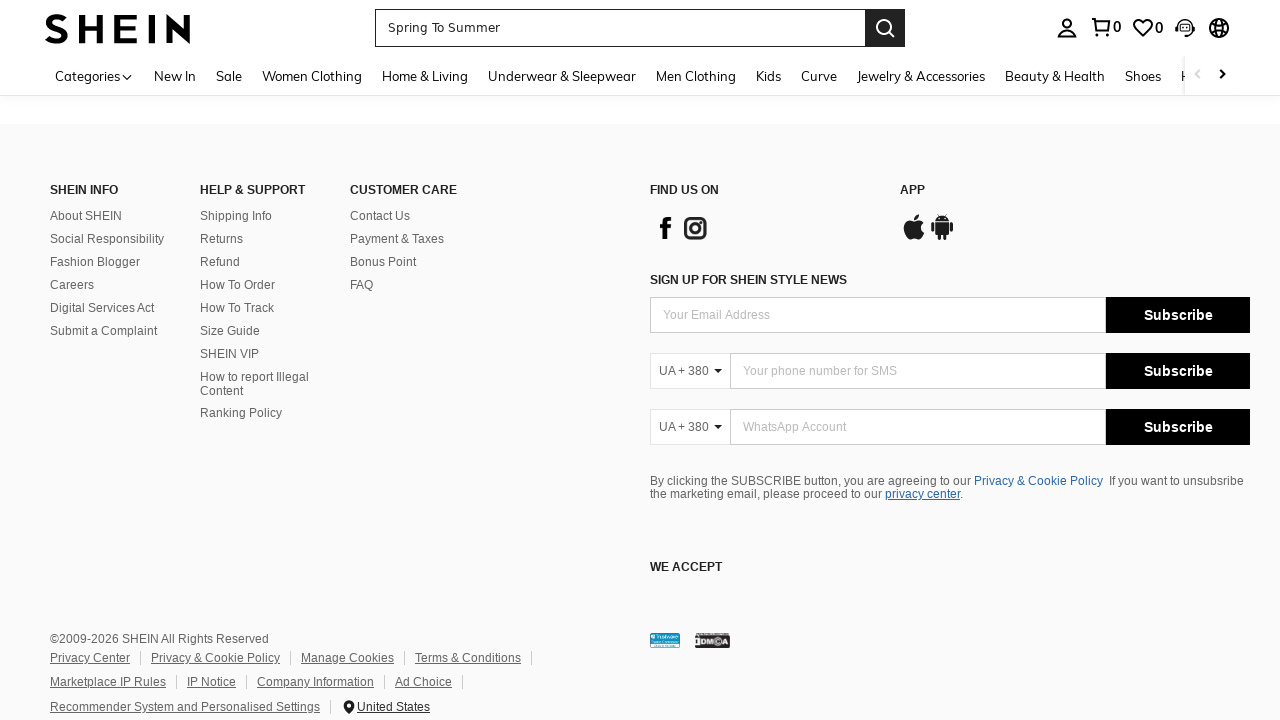

--- FILE ---
content_type: application/javascript
request_url: https://sc.ltwebstatic.com/she_dist/assets/77685-9d029ee30fba607b.js
body_size: 13154
content:
"use strict";(self.webpackChunkSHEIN_W=self.webpackChunkSHEIN_W||[]).push([[77685],{730881:(e,t,i)=>{i.d(t,{$:()=>B});var o=i(663877),n=i.n(o),r=i(274061),a=i(518295),s=i(417695),u=i(665640);function l(e,t,i,o,n,r,a){try{var s=e[r](a),u=s.value}catch(e){return void i(e)}s.done?t(u):Promise.resolve(u).then(o,n)}function c(e){return function(){var t=this,i=arguments;return new Promise((function(o,n){var r=e.apply(t,i);function a(e){l(r,o,n,a,s,"next",e)}function s(e){l(r,o,n,a,s,"throw",e)}a(void 0)}))}}function g(e,t){var i=Object.keys(e);if(Object.getOwnPropertySymbols){var o=Object.getOwnPropertySymbols(e);t&&(o=o.filter((function(t){return Object.getOwnPropertyDescriptor(e,t).enumerable}))),i.push.apply(i,o)}return i}function d(e){for(var t=1;t<arguments.length;t++){var i=null!=arguments[t]?arguments[t]:{};t%2?g(Object(i),!0).forEach((function(t){h(e,t,i[t])})):Object.getOwnPropertyDescriptors?Object.defineProperties(e,Object.getOwnPropertyDescriptors(i)):g(Object(i)).forEach((function(t){Object.defineProperty(e,t,Object.getOwnPropertyDescriptor(i,t))}))}return e}function h(e,t,i){return(t=function(e){var t=function(e,t){if("object"!=typeof e||!e)return e;var i=e[Symbol.toPrimitive];if(void 0!==i){var o=i.call(e,t||"default");if("object"!=typeof o)return o;throw new TypeError("@@toPrimitive must return a primitive value.")}return("string"===t?String:Number)(e)}(e,"string");return"symbol"==typeof t?t:t+""}(t))in e?Object.defineProperty(e,t,{value:i,enumerable:!0,configurable:!0,writable:!0}):e[t]=i,e}var p={DIALOG_REGISTERED:"dialog:registered",REGISTRATION_COMPLETE:"registration:complete",DIALOG_INITIALIZED:"dialog:initialized",DIALOG_SKIPPED:"dialog:skipped",QUEUE_UPDATED:"queue:updated",QUEUE_STARTED:"queue:started",QUEUE_ADVANCED:"queue:advanced",QUEUE_EMPTY:"queue:empty",QUEUE_BLOCKED:"queue:blocked",QUEUE_UNBLOCKED:"queue:unblocked",BLOCK_READY:"block:ready",PRIORITY_CHANGED:"priority:changed",RENDER_AUTO_MOUNT:"render:autoMount",RENDER_STANDARD:"render:standard",DIALOG_BEFORE_SHOW:"dialog:beforeShow",DIALOG_SHOWN:"dialog:shown",DIALOG_HIDE:"dialog:hide",DIALOG_HIDDEN:"dialog:hidden",DIALOG_ERROR:"dialog:error",DIALOG_PRELOAD_START:"dialog:preload:start",DIALOG_PRELOAD_COMPLETE:"dialog:preload:complete",DIALOG_FREQUENCY_LIMITED:"dialog:frequencyLimited",CONDITIONS_CHECKED:"conditionsChecked",BFF_FILTER_APPLIED:"bff:filterApplied",BFF_FILTER_ERROR:"bff:filterError"},f={REGISTERED:!1,WAITING:!1,SHOWING:!1,CLOSED:!1,SKIPPED:!1,ERROR:!1,REASON:"",_PREPARING:!1,_RENDERING:!1,_PREPARED:!1,_BFF_CHECKED:!1,_BFF_DETAILS:{}},m="global",D={name:"",priority:100,region:m,type:"function",keepAlive:!1,watchRouter:!1,exclude:[],condition:()=>!0,onBeforeQueue:()=>{},onBeforeShow:()=>{},onAfterShow:()=>{},displayOptions:{timeout:0,inViewport:!1,delay:0,renderCheckTimeout:0},waitForCondition:5e3,frequencyControl:{enabled:!1,storage:"localStorage",key:"",maxCount:1,interval:0,expiry:0,resetOnVersionChange:!1},props:{},_compatMode:!1,_renderType:"standard",_status:f};var v=new class{constructor(){var e=arguments.length>0&&void 0!==arguments[0]?arguments[0]:{};h(this,"options",void 0),h(this,"colors",void 0),this.options=d({level:0,prefix:"[PopupSDK]",enabled:!1,useColors:!0},e),this.colors={debug:"#7f8c8d",info:"#3498db",warn:"#f39c12",error:"#e74c3c"}}_getTimeString(){return(new Date).toTimeString().split(" ")[0]}_format(e,t){return"".concat(this.options.prefix," [").concat(this._getTimeString(),"] [").concat(e.toUpperCase(),"] ").concat(t)}debug(e){if(this.options.enabled){for(var t=this._format("debug",e),i=arguments.length,o=new Array(i>1?i-1:0),n=1;n<i;n++)o[n-1]=arguments[n];this.options.useColors?u.debug("%c".concat(t),"color: ".concat(this.colors.debug),...o):u.debug(t,...o)}}info(e){if(this.options.enabled){for(var t=this._format("info",e),i=arguments.length,o=new Array(i>1?i-1:0),n=1;n<i;n++)o[n-1]=arguments[n];this.options.useColors?u.info("%c".concat(t),"color: ".concat(this.colors.info),...o):u.info(t,...o)}}warn(e){if(this.options.enabled){for(var t=this._format("warn",e),i=arguments.length,o=new Array(i>1?i-1:0),n=1;n<i;n++)o[n-1]=arguments[n];this.options.useColors?u.warn("%c".concat(t),"color: ".concat(this.colors.warn),...o):u.warn(t,...o)}}error(e){if(this.options.enabled){for(var t=this._format("error",e),i=arguments.length,o=new Array(i>1?i-1:0),n=1;n<i;n++)o[n-1]=arguments[n];this.options.useColors?u.error("%c".concat(t),"color: ".concat(this.colors.error),...o):u.error(t,...o)}}setLevel(e){return this.options.level=e,this}setEnabled(e){return this.options.enabled=e,this}setPrefix(e){return this.options.prefix=e,this}setUseColors(e){return this.options.useColors=e,this}},_=!1;try{_=!!sessionStorage.getItem("popup_sdk_debug"),u.log("debugEnabled: ",_)}catch(e){}v.setEnabled(_);class E{constructor(e,t,i){h(this,"eventBus",void 0),h(this,"queue",void 0),h(this,"dialogs",void 0),h(this,"globalContext",void 0),h(this,"_pendingDialogs",new Set),h(this,"_pendingRegionDialogs",new Map),h(this,"_isRegistrationComplete",!1),this.eventBus=e,this.queue=t,this.dialogs=new Map,this.globalContext=i,this.eventBus.on(p.REGISTRATION_COMPLETE,(()=>{this._isRegistrationComplete=!0,v.info("[DialogCenter]: Registration complete, processing all pending dialogs"),this._processAllPendingDialogs()})),this.eventBus.on(p.DIALOG_SHOWN,(e=>{var{name:t}=e;this._recordDialogShow(t)})),this.eventBus.on(p.DIALOG_SKIPPED,(e=>{var{name:t,reason:i}=e;v.info('[DialogCenter]: Dialog "'.concat(t,'" skipped'));var o=this.dialogs.get(t);o&&(o._status.SKIPPED=!0,o._status.REASON=i||"promise rejected or timeout")})),this.eventBus.on(p.DIALOG_REGISTERED,(e=>{var{name:t}=e;v.info('[DialogCenter]: Dialog "'.concat(t,'" registered'));var i=this.dialogs.get(t);if(i){i._status.REGISTERED=!0;var o=!1;if(i.region!==m){var n=this._pendingRegionDialogs.get(i.region);n&&n.dialogs.has(t)&&(v.info('[DialogCenter]: Dialog "'.concat(t,'" was requested before registration, processing now')),o=!0)}i.region===m&&this._isRegistrationComplete&&(v.info('[DialogCenter]: Late-registered global dialog "'.concat(t,'", processing immediately')),o=!0),o&&(this._addToPendingJudgment(t),this._processAllPendingDialogs(!1))}})),this.eventBus.on(p.DIALOG_FREQUENCY_LIMITED,(e=>{var{name:t}=e;v.info('[DialogCenter]: Dialog "'.concat(t,'" frequency limited'));var i=this.dialogs.get(t);i&&(i._status.REASON="FREQUENCY_LIMITED")}))}register(e,t){var i=arguments.length>2&&void 0!==arguments[2]?arguments[2]:{};if(this.dialogs.has(e))return u.warn('[DialogCenter]: Dialog "'.concat(e,'" already registered, returning existing dialog')),this.dialogs.get(e);null!=i&&i._compatMode||"autoMount"!==(null==i?void 0:i._renderType)||("function"!=typeof t?u.error('Component for "'.concat(e,'" must be a function when using autoMount render type')):i.importFn=t);var o=d(d(d({},D),i),{},{name:e,component:t,displayOptions:d(d({},D.displayOptions),i.displayOptions||{}),frequencyControl:d(d({},D.frequencyControl),i.frequencyControl||{}),_status:d({},D._status)});return o.frequencyControl.enabled&&!o.frequencyControl.key&&(o.frequencyControl.key="popup_frequency_".concat(e)),this.dialogs.set(e,o),this.eventBus.emit(p.DIALOG_REGISTERED,{name:e,options:o}),null!=o&&o._compatMode?this._promiseWithTimeout(Promise.resolve(o.condition()),null==o?void 0:o.waitForCondition).then((t=>{this._checkConditionResult(t,e)&&"function"==typeof o.importFn&&o.importFn().then((()=>{v.info('[DialogCenter]: compat Dialog "'.concat(e,'" imported successfully'))})).catch((t=>{v.error('[DialogCenter]: Error importing compat dialog "'.concat(e,'":'),t)}))})):o.region===m?this._addToPendingJudgment(e):(o._status.REASON="需要手动通过 addDialogsToQueneByRegion 加入队列",o._status.SKIPPED=!0,v.info('[DialogCenter]: Dialog "'.concat(e,'" registered in region "').concat(o.region,'", waiting for addDialogsToQueneByRegion call'))),o}registerAutoMount(e,t){var i=arguments.length>2&&void 0!==arguments[2]?arguments[2]:{};return"function"!=typeof t?(u.error('Import function for "'.concat(e,'" must be a function')),null):this.register(e,null,d(d({},i),{},{importFn:t,_renderType:"autoMount"}))}_addToPendingJudgment(e){this._pendingDialogs.add(e),v.info('[DialogCenter]: Dialog "'.concat(e,'" added to pending judgment list'))}_processAllPendingDialogs(){var e=!(arguments.length>0&&void 0!==arguments[0])||arguments[0];try{var t;if(0===this._pendingDialogs.size)return v.info("[DialogCenter]: No pending dialogs to process"),void(e&&this.eventBus.emit(p.CONDITIONS_CHECKED,{isTimedout:!1}));v.info("[DialogCenter]: Processing ".concat(this._pendingDialogs.size," pending dialogs"));var i=n()(t=Array.from(this._pendingDialogs).map((e=>this.dialogs.get(e))).filter(Boolean)).call(t,((e,t)=>e.priority-t.priority));this._pendingDialogs.clear();var o=i.map((e=>this._processDialogCondition(e.name)));Promise.all(o).then((()=>{v.info("[DialogCenter]: All dialog conditions processed"),e&&this.eventBus.emit(p.CONDITIONS_CHECKED,{isTimedout:!1})})).catch((t=>{v.error("[DialogCenter]: Error processing dialog conditions",t),e&&this.eventBus.emit(p.CONDITIONS_CHECKED,{isTimedout:!1,success:!1})}))}catch(t){v.error("[DialogCenter]: Unexpected error during dialog processing",t),e&&this.eventBus.emit(p.CONDITIONS_CHECKED,{isTimedout:!1,success:!1})}}_processDialogCondition(e){var t=this;return c((function*(){var i=t.dialogs.get(e);if(i&&!i._compatMode){var o=t._pendingRegionDialogs.get(i.region);if(i.region===m||o&&o.dialogs.has(e)){if(o&&o.dialogs.has(e)){var n=o.dialogs.get(e);n&&(i.props=d(d({},i.props),n))}if(!t._checkFrequencyControl(e))return v.info('[DialogCenter]: Dialog "'.concat(e,'" skipped due to frequency control')),void t.eventBus.emit(p.DIALOG_FREQUENCY_LIMITED,{name:e,frequencyInfo:t.getFrequencyInfo(e)});try{var r=yield t._promiseWithTimeout(Promise.resolve(i.condition(i,t.globalContext)),null==i?void 0:i.waitForCondition);if(!t._checkConditionResult(r,e))return;i.onBeforeQueue(i),t.queue.add(i),t.eventBus.emit(p.DIALOG_INITIALIZED,{name:e})}catch(i){v.error('[DialogCenter]: Error checking condition for dialog "'.concat(e,'":'),i),t.eventBus.emit(p.DIALOG_ERROR,{name:e,error:i,errorMsg:"执行条件检查时发生错误"})}}else v.info('[DialogCenter]: Dialog "'.concat(e,'" skipped because it is not in the default region and requires manual addition via addDialogsToQueneByRegion'))}}))()}setPriority(e,t){return this.dialogs.has(e)?(this.dialogs.get(e).priority=t,this.eventBus.emit(p.PRIORITY_CHANGED,{name:e,priority:t}),!0):(u.error('Cannot set priority: Dialog "'.concat(e,'" not found')),!1)}getFrequencyInfo(e){var t=this.dialogs.get(e);if(!t||!t.frequencyControl.enabled)return null;var{frequencyControl:i}=t,o="sessionStorage"===i.storage?sessionStorage:localStorage,n=i.key;try{var r=o.getItem(n);return r?JSON.parse(r):{count:0,lastShown:0}}catch(t){return v.error('Failed to get frequency info for "'.concat(e,'":'),t),{count:0,lastShown:0}}}resetFrequency(e){var t=this.dialogs.get(e);if(!t||!t.frequencyControl.enabled)return!1;var{frequencyControl:i}=t,o="sessionStorage"===i.storage?sessionStorage:localStorage,n=i.key;try{return o.removeItem(n),!0}catch(t){return v.error('Failed to reset frequency for "'.concat(e,'":'),t),!1}}_checkFrequencyControl(e){var t=this.dialogs.get(e);if(!t||!t.frequencyControl.enabled)return!0;var{frequencyControl:i}=t,o=this.getFrequencyInfo(e);if(!o)return!0;var n=Date.now();if(i.maxCount>0&&o.count>=i.maxCount)return v.debug('[DialogCenter]:Dialog "'.concat(e,'" reached max frequency count (').concat(o.count,"/").concat(i.maxCount,")")),!1;if(i.interval>0&&o.lastShown>0){var r=n-o.lastShown;if(r<i.interval)return v.debug('[DialogCenter]: Dialog "'.concat(e,'" interval not reached (').concat(r,"ms < ").concat(i.interval,"ms)")),!1}if(i.expiry>0&&o.lastShown>0&&n-o.lastShown>i.expiry)return this.resetFrequency(e),!0;return!0}_recordDialogShow(e){var t=this.dialogs.get(e);if(t&&t.frequencyControl.enabled){var{frequencyControl:i}=t,o="sessionStorage"===i.storage?sessionStorage:localStorage,n=i.key;try{var r=this.getFrequencyInfo(e)||{count:0,lastShown:0};r={count:r.count+1,lastShown:Date.now(),version:i.resetOnVersionChange?t._version:void 0},o.setItem(n,JSON.stringify(r)),v.debug('[DialogCenter]: Dialog "'.concat(e,'" show recorded (count: ').concat(r.count,")"))}catch(t){v.error('[DialogCenter]: Failed to record dialog show for "'.concat(e,'":'),t)}}}_promiseWithTimeout(e){var t=arguments.length>1&&void 0!==arguments[1]?arguments[1]:5e3,i=arguments.length>2&&void 0!==arguments[2]?arguments[2]:{value:!1,reason:"timeout"},o=new Promise((e=>{var o=setTimeout((()=>{clearTimeout(o),v.warn("Promise timed out after ".concat(t,"ms, returning fallback value:"),i),e(i)}),t)}));return Promise.race([e.catch((e=>({value:!1,reason:"error",error:e.message||"Unknown error"}))),o])}_checkConditionResult(e,t){var i,o=(null===(i=this.queue.currentDialog)||void 0===i?void 0:i.name)===t,n=this.queue.queue.findIndex((e=>e.name===t)),r=-1!==n,a=!0,s="";if("object"==typeof e&&null!==e&&"value"in e?null!=e&&e.value||(a=!1,s=(null==e?void 0:e.reason)||"condition_not_met_object"):e||(a=!1,s="condition_not_met_boolean"),!a){if(v.info('[DialogCenter]: Dialog "'.concat(t,'" condition failed, reason: ').concat(s)),o)v.info('[DialogCenter]: Hiding currently showing dialog "'.concat(t,'" due to failed condition recheck.')),this.queue.hide(t,s);else if(r){v.info('[DialogCenter]: Removing dialog "'.concat(t,'" from queue array due to failed condition recheck.'));var u=this.queue.queue[n];u&&(u._status.SKIPPED=!0,u._status.REASON=s),this.queue.queue.splice(n,1)}return this.eventBus.emit(p.DIALOG_SKIPPED,{name:t,reason:s}),!1}return v.info('[DialogCenter]: Dialog "'.concat(t,'" condition passed.')),!0}getDialog(e){return e?this.dialogs.get(e):this.dialogs}addDialogsToQueneByRegion(e,t,i,o){if(!e)return[];var n=Array.from(this.dialogs.values()).filter((t=>t.region===e)),r=this._pendingRegionDialogs.get(e),a=r?r.dialogs:new Map;if(t&&t.length>0&&t.forEach((e=>{var t=a.get(e)||{};a.set(e,d(d({},t),i))})),this._pendingRegionDialogs.set(e,{dialogs:a}),!n.length){var s=Array.from(a.keys());return v.info('[DialogCenter]: No dialogs found for region "'.concat(e,'", saved to pending list with names: ').concat(s.join(", "))),[]}var u=n.filter((e=>!t||0===t.length||!!t.includes(e.name)));return u.length?(u.forEach((e=>{o&&Object.assign(e,o),this._addToPendingJudgment(e.name)})),this._pendingDialogs.size>0&&this._processAllPendingDialogs(!1),u):(v.info('[DialogCenter]: No matching dialogs found for region "'.concat(e,'" with names: ').concat(null==t?void 0:t.join(", "))),[])}recheckConditions(e){e&&0!==e.length&&(e.forEach((e=>{this.dialogs.has(e)&&this._addToPendingJudgment(e)})),this._pendingDialogs.size>0&&this._processAllPendingDialogs(!1))}exists(e){return this.dialogs.has(e)}getAllDialogs(e){if(e&&!this.dialogs.has(e))return u.error('Dialog "'.concat(e,'" not found')),[];var t=Array.from(this.dialogs.values()).map((e=>({name:e.name,_status:e._status})));return e?t.filter((t=>t.name===e)):t}}class y{constructor(e){h(this,"eventBus",void 0),h(this,"currentDialog",void 0),h(this,"isStarted",void 0),h(this,"isBlocked",void 0),h(this,"isProcessing",void 0),h(this,"queue",void 0),h(this,"dialogCenter",void 0),h(this,"waitingTimeoutId",void 0),h(this,"waitDelay",void 0),h(this,"hasEverStarted",!1),h(this,"startType","single"),h(this,"_beforeShowFilter",null),h(this,"_processingDialog",null),this.eventBus=e,this.queue=[],this.currentDialog=null,this.isStarted=!1,this.isBlocked=!1,this.isProcessing=!1,this.dialogCenter=null,this.waitingTimeoutId=null,this.waitDelay=1e3,this._processingDialog=null,this._setupEventListeners()}_setupEventListeners(){this.eventBus.on(p.PRIORITY_CHANGED,(()=>{this._sortQueue()})),this.eventBus.on(p.DIALOG_HIDDEN,(e=>{var{reason:t}=e;v.info("[DialogQueue]","Dialog hidden due to: ".concat(t))})),this.eventBus.on(p.QUEUE_EMPTY,(()=>{v.info("[DialogQueue]","Queue is empty, waiting for new dialogs")})),this.eventBus.on(p.QUEUE_UPDATED,(e=>{var{queue:t}=e;v.info("[DialogQueue]","Queue updated: ".concat(t.join(", ")))})),this.eventBus.on(p.QUEUE_STARTED,(()=>{v.info("[DialogQueue]","Queue started")})),this.eventBus.on(p.DIALOG_SHOWN,(e=>{var t,{name:i}=e;v.info("[DialogQueue]",'Dialog "'.concat(i,'" is shown'));var o=null===(t=this.dialogCenter)||void 0===t?void 0:t.dialogs.get(i);o&&(o._status.SHOWING=!0)})),this.eventBus.on(p.DIALOG_ERROR,(e=>{var t,{name:i,error:o}=e;v.error("[DialogQueue]",'Error in dialog "'.concat(i,'":'),o);var n=null===(t=this.dialogCenter)||void 0===t?void 0:t.dialogs.get(i);n&&(n._status.ERROR=!0,n._status.SKIPPED=!0,n._status.REASON=o.message||"Unknown error")})),this.eventBus.on(p.DIALOG_HIDE,(e=>{var t,{name:i,reason:o}=e;v.info("[DialogQueue]",'Dialog "'.concat(i,'" is hidden'));var n=null===(t=this.dialogCenter)||void 0===t?void 0:t.dialogs.get(i);n&&(n._status.CLOSED=!0,n._status.REASON=o)}))}add(e){var{name:t}=e;if(!this.dialogCenter||this.dialogCenter.getDialog(t)){var i=this.queue.findIndex((e=>e.name===t)),o=this.currentDialog&&this.currentDialog.name===t;if(!o&&-1===i&&(e._status._BFF_CHECKED=!1,e._status._BFF_DETAILS={},e._status.SKIPPED=!1,e._status.SHOWING=!1,e._status.CLOSED=!1,e._status.WAITING=!1,e._status.REASON="",e._status.ERROR=!1,v.debug('[DialogQueue] Reset BFF status for newly added dialog "'.concat(t,'"'))),o||-1!==i){if(o)return void v.info("[DialogQueue]",'Dialog "'.concat(t,'" is currently showing, ignoring add.'));if(!(e.priority<this.queue[i].priority))return void v.info("[DialogQueue]",'Dialog "'.concat(t,'" already in queue with same or lower priority, ignoring add.'));var n=this.queue[i];this.queue[i]=e,e._status.WAITING=!0,n._status.SKIPPED=!0,n._status.REASON="replaced-by-higher-priority",v.info("[DialogQueue]",'Dialog "'.concat(t,'" updated in queue with higher priority, replacing previous one.')),this._sortQueue()}else this.queue.push(e),e._status.WAITING=!0,v.info("[DialogQueue]",'Dialog "'.concat(t,'" added to queue with priority ').concat(e.priority)),this._sortQueue();if(!this.isStarted&&this.hasEverStarted)return v.info("[DialogQueue]","Queue stopped, auto-restarting for new dialog"),void this.start("single");this.waitingTimeoutId?(v.info("[DialogQueue]","New dialog arrived during waiting period, processing immediately"),this._clearWaitingTimeout(),this.currentDialog||this.isProcessing||this.isBlocked||setTimeout((()=>this._showNextOrPrepare()),10)):this.currentDialog||this.isProcessing||this.isBlocked||setTimeout((()=>this._showNextOrPrepare()),10),this.eventBus.emit(p.QUEUE_UPDATED,{queue:this.queue.map((e=>e.name)),added:t,name:t}),e.immediately&&this._beforeShowFilter&&this._executeImmediateBFFFilter(e)}else v.error("[DialogQueue]",'Dialog "'.concat(t,'" not registered'))}remove(e){var t=arguments.length>1&&void 0!==arguments[1]?arguments[1]:0,i=Array.isArray(e)?e:[e];if(0===i.length||i.some((e=>!e)))return v.error("[DialogQueue]","Invalid input: names array cannot be empty or contain empty strings"),!1;var o=new Set(i),n=!1,r=[],a=this.queue.length;return this.queue=this.queue.filter((e=>!o.has(e.name)||(v.info("[DialogQueue]",'Removing dialog "'.concat(e.name,'" from queue.')),r.push(e),!1))),this.queue.length<a&&(n=!0),r.forEach((e=>{e._status.REASON="removed",e.immediately?(e._status.CLOSED=!0,e._status._BFF_DETAILS=d(d({},e._status._BFF_DETAILS),{},{closeTimeType:t}),this.eventBus.emit(p.DIALOG_HIDDEN,{name:e.name,reason:"removed",isCurrentDialog:!1})):(e._status.SKIPPED=!0,this.eventBus.emit(p.DIALOG_SKIPPED,{name:e.name,reason:"removed"}))})),n&&v.info("[DialogQueue]","Successfully removed dialogs matching: ".concat(i.join(", ")," from queue/prepared state.")),n}setBeforeShowFilter(e){this._beforeShowFilter=e,v.info("[DialogQueue]: BeforeShowFilter set successfully")}_executeBeforeShowBFFFilter(e){var t=this;return c((function*(){if(!t._beforeShowFilter)return!0;if(e._status._BFF_CHECKED){var i=!e._status.SKIPPED;return v.info("[DialogQueue] BFF过滤已检查过: ".concat(e.name,", 结果: ").concat(i)),i}if(!e||!e.name)return v.error("[DialogQueue] BFF过滤函数参数校验失败: dialog参数无效"),!0;try{v.info("[DialogQueue] 执行外部BFF过滤函数: ".concat(e.name));var o=t.getAllDialogsInQueue(),n=yield Promise.resolve(t._beforeShowFilter({allDialogs:o,currentDialog:e})),{shouldShow:r=!0,reason:a="",details:s={}}=n;return e._status._BFF_CHECKED=!0,e._status._BFF_DETAILS=s,r||(v.info("[DialogQueue] BFF过滤阻止弹窗显示: ".concat(e.name,", 原因: ").concat(a)),t.eventBus.emit(p.BFF_FILTER_APPLIED,{name:e.name,reason:a,details:s})),Boolean(r)}catch(i){return v.error("[DialogQueue] BFF过滤检查失败: ".concat(e.name),i),e._status._BFF_CHECKED=!0,t.eventBus.emit(p.BFF_FILTER_ERROR,{name:e.name,error:i instanceof Error?i.message:String(i)}),!0}}))()}_executeImmediateBFFFilter(e){v.info('[DialogQueue] Executing immediate BFF filter for "'.concat(e.name,'"')),this._executeBeforeShowBFFFilter(e).then((t=>{t?(this.eventBus.emit(p.DIALOG_SHOWN,{name:e.name,timestamp:Date.now(),immediately:!0,details:e._status._BFF_DETAILS}),v.info('[DialogQueue] Immediate BFF filter passed for "'.concat(e.name,'"'))):(this.eventBus.emit(p.DIALOG_SKIPPED,{name:e.name,reason:"bff 过滤 immediate"}),v.info('[DialogQueue] Immediate BFF filter blocked "'.concat(e.name,'", reason: ').concat(e._status.REASON)))})).catch((t=>{v.error('[DialogQueue] Immediate BFF filter error for "'.concat(e.name,'":'),t)}))}start(){var e=arguments.length>0&&void 0!==arguments[0]?arguments[0]:"single";this.isStarted||(v.info("[DialogQueue]","Queue starting with type: ".concat(e)),this.isStarted=!0,this.hasEverStarted=!0,this.startType=e,this.eventBus.emit(p.QUEUE_STARTED,{type:e,StartTime:Date.now()}),setTimeout((()=>this._showNextOrPrepare()),50))}block(e,t){var i;if(this.isBlocked)v.info("[DialogQueue]","Queue is already blocked, ignoring duplicate block call");else{var o=()=>{if(v.info("[DialogQueue]","Block ready"),t&&"function"==typeof t)try{t()}catch(e){v.error("[DialogQueue]","Error in block onReady callback:",e)}};if(v.info("[DialogQueue]","Blocking queue popup, senceName: ".concat(e)),this.isBlocked=!0,this._clearWaitingTimeout(),this.eventBus.emit(p.QUEUE_BLOCKED,{senceName:e,blockedAt:Date.now(),queueLength:this.queue.length,currentDialog:(null===(i=this.currentDialog)||void 0===i?void 0:i.name)||null}),this.currentDialog){v.info("[DialogQueue]",'Waiting for current dialog "'.concat(this.currentDialog.name,'" to close before block ready'));var n=this.currentDialog.name,r=()=>{this.eventBus.off(p.DIALOG_HIDDEN,a),this.eventBus.off(p.DIALOG_ERROR,s),o()},a=()=>{v.info("[DialogQueue]","Dialog hidden, triggering block ready"),r()},s=e=>{var{name:t}=e;t===n&&(v.info("[DialogQueue]",'Dialog error for "'.concat(t,'", triggering block ready')),r())};this.eventBus.once(p.DIALOG_HIDDEN,a),this.eventBus.on(p.DIALOG_ERROR,s)}else v.info("[DialogQueue]","No current dialog, block ready immediately"),setTimeout(o,0)}}unblock(e){this.isBlocked?(v.info("[DialogQueue]","Unblocking queue popup, senceName: ".concat(e)),this.isBlocked=!1,this.eventBus.emit(p.QUEUE_UNBLOCKED,{senceName:e,unblockedAt:Date.now(),queueLength:this.queue.length}),this.isStarted&&(v.info("[DialogQueue]","Auto-resuming queue after unblock"),setTimeout((()=>this._showNextOrPrepare()),10))):v.info("[DialogQueue]","Queue is not blocked")}onShow(e,t){var i;if(e){var o=null===(i=this.dialogCenter)||void 0===i?void 0:i.getDialog(e);o?(o._status._BFF_DETAILS=d(d({},o._status._BFF_DETAILS),{},{showTimestamp:t}),v.info("[DialogQueue]",'Dialog "'.concat(e,'" show timestamp recorded: ').concat(t))):v.error("[DialogQueue]",'onShow: Dialog "'.concat(e,'" not found'))}else v.error("[DialogQueue]","onShow: name is required")}hide(e){var t=arguments.length>1&&void 0!==arguments[1]?arguments[1]:"user-dismissed",i=arguments.length>2&&void 0!==arguments[2]?arguments[2]:0;if(e&&this.currentDialog&&this.currentDialog.name===e||!e&&this.currentDialog){var o=this.currentDialog,n=o.name,r=o;v.info("[DialogQueue]",e?'Hiding specific current dialog "'.concat(n,'" (Reason: ').concat(t,", CloseType: ").concat(i,")"):'Hiding current dialog "'.concat(n,'" (Reason: ').concat(t,", CloseType: ").concat(i,")")),o._status._BFF_DETAILS=d(d({},o._status._BFF_DETAILS),{},{closeTimeType:i}),this.eventBus.emit(p.DIALOG_HIDE,{name:n,dialog:r,reason:t,closeTimeType:i}),this.currentDialog=null,this.isProcessing=!1,this.eventBus.emit(p.DIALOG_HIDDEN,{name:n,reason:t,isCurrentDialog:!0}),this.isStarted&&(this.isBlocked||setTimeout((()=>this._showNextOrPrepare()),10))}else e&&this.remove(e,i)}_clearWaitingTimeout(){this.waitingTimeoutId&&(clearTimeout(this.waitingTimeoutId),this.waitingTimeoutId=null,v.info("[DialogQueue]","Waiting timeout cleared"))}_setupWaitingTimeout(){this._clearWaitingTimeout(),v.info("[DialogQueue]","Setting up waiting timeout for ".concat(this.waitDelay,"ms")),this.waitingTimeoutId=setTimeout((()=>{v.info("[DialogQueue]","Waiting period ended with no new dialogs"),this.waitingTimeoutId=null,0!==this.queue.length||this.currentDialog||(v.info("[DialogQueue]","Queue is completely empty, stopping queue (type: ".concat(this.startType,")")),this.isStarted=!1,this.eventBus.emit(p.QUEUE_EMPTY,{type:this.startType}))}),this.waitDelay)}_showNextOrPrepare(){this.isBlocked?v.info("[DialogQueue]","_showNextOrPrepare: Queue is blocked, skipping"):this.currentDialog||this.isProcessing||(v.info("[DialogQueue]","_showNextOrPrepare: Calling _processQueue"),this._processQueue())}_processQueue(){if(this.isBlocked)v.info("[DialogQueue]","_processQueue: Queue is blocked, skipping");else if(!this.isProcessing&&this.isStarted&&!this.currentDialog)if(0!==this.queue.length){this._clearWaitingTimeout(),this.isProcessing=!0;var e=this.queue.shift();this._processingDialog=e,v.info("[DialogQueue]",'Processing dialog "'.concat(e.name,'" from queue for display.')),this.eventBus.emit(p.QUEUE_ADVANCED,{name:e.name,remaining:this.queue.length}),this._executeBeforeShowBFFFilter(e).then((t=>(v.info('[DialogQueue] BFF filter result for "'.concat(e.name,'": ').concat(t)),t?(v.info('[DialogQueue] Executing onBeforeShow for "'.concat(e.name,'"')),Promise.resolve(e&&e.onBeforeShow?e.onBeforeShow(e):null)):(this.isProcessing=!1,this._processingDialog=null,v.info('[DialogQueue] Dialog "'.concat(e.name,'" skipped by BFF filter, processing next')),this.eventBus.emit(p.DIALOG_SKIPPED,{name:e.name,reason:"bff 过滤"}),setTimeout((()=>this._showNextOrPrepare()),10),Promise.reject(Symbol("BFF_FILTER_REJECTED")))))).then((t=>{v.info('[DialogQueue] onBeforeShow result for "'.concat(e.name,'":'),t),this._processingDialog=null,this.checkBeforeShowStatus(e,t)})).catch((t=>{"symbol"==typeof t&&"Symbol(BFF_FILTER_REJECTED)"===t.toString()||(this._processingDialog=null,v.error('[DialogQueue] Error in onBeforeShow hook for "'.concat(e.name,'":'),t),this._handleDialogError(e,t))}))}else this.waitingTimeoutId||(v.info("[DialogQueue]","Queue is empty, waiting for new dialogs"),this._setupWaitingTimeout())}_showDialog(e){this.currentDialog=e,this.isProcessing=!0,v.info("[DialogQueue]",'Showing dialog "'.concat(e.name,'"')),e._status._RENDERING=!0,this.eventBus.emit(p.DIALOG_BEFORE_SHOW,{name:e.name}),this._renderDialog(e)}_renderDialog(e){"autoMount"===e._renderType&&e.importFn?this.eventBus.emit(p.RENDER_AUTO_MOUNT,{dialog:e,onSuccess:()=>this._handleDialogShown(e),onError:t=>this._handleDialogError(e,t)}):"standard"===e._renderType&&(e.component||e.importFn)?this.eventBus.emit(p.RENDER_STANDARD,{dialog:e,onSuccess:()=>this._handleDialogShown(e),onError:t=>this._handleDialogError(e,t)}):(v.error("[DialogQueue]",'Invalid dialog configuration for "'.concat(e.name,'"')),this._handleDialogError(e,new Error("Invalid dialog configuration")))}_handleDialogShown(e){this.currentDialog&&this.currentDialog.name===e.name?(e._status._RENDERING=!1,e._status.SHOWING=!0,setTimeout((()=>{try{e&&e.onAfterShow&&e.onAfterShow(e)}catch(t){u.error('Error in onAfterShow hook for "'.concat(e.name,'":'),t)}})),this.eventBus.emit(p.DIALOG_SHOWN,{name:e.name,timestamp:Date.now()}),e.displayOptions&&e.displayOptions.timeout>0&&setTimeout((()=>{this.currentDialog&&this.currentDialog.name===e.name&&this.hide(e.name,"timeout")}),e.displayOptions.timeout)):v.warn("[DialogQueue]",'_handleDialogShown called for dialog "'.concat(e.name,"\" but it's not the current one."))}_handleDialogError(e,t){u.error('Error showing dialog "'.concat(e.name,'":'),t),e._status.ERROR=!0,e._status.SKIPPED=!0,e._status.REASON=t.message||"Unknown error",e._status._RENDERING=!1,this.eventBus.emit(p.DIALOG_ERROR,{name:e.name,error:t,errorMsg:"弹窗渲染报错"}),this.currentDialog=null,this.isProcessing=!1,setTimeout((()=>this._showNextOrPrepare()),10)}_sortQueue(){var e;n()(e=this.queue).call(e,((e,t)=>e.priority-t.priority))}setWaitDelay(e){"number"==typeof e&&e>=0&&(this.waitDelay=e,v.info("[DialogQueue]","Wait delay set to ".concat(e,"ms")))}getStatus(){return{isStarted:this.isStarted,isBlocked:this.isBlocked,isProcessing:this.isProcessing,isWaiting:!!this.waitingTimeoutId,currentDialog:this.currentDialog?this.currentDialog.name:null,queueLength:this.queue.length,queueItems:this.queue.map((e=>({name:e.name,priority:e.priority})))}}getAllDialogsInQueue(){var e=[];return this._processingDialog&&e.push(this._processingDialog),e.push(...this.queue),e}checkBeforeShowStatus(e,t){if(!1===t){var i="onBeforeShow 勾子函数执行失败";return v.info("[DialogQueue]",'Dialog "'.concat(e.name,'" was prevented from showing by onBeforeShow hook')),e._status.SKIPPED=!0,e._status.REASON=i,this.eventBus.emit(p.DIALOG_SKIPPED,{name:e.name,reason:i}),this.currentDialog=null,this.isProcessing=!1,void setTimeout((()=>this._showNextOrPrepare()),10)}this._showDialog(e)}}var I=(e=>(e.RENDER_AUTO_MOUNT="render:autoMount",e.RENDER_STANDARD="render:standard",e.DIALOG_HIDE="dialog:hide",e.DIALOG_HIDDEN="dialog:hidden",e.DIALOG_BEFORE_SHOW="dialog:beforeShow",e.DIALOG_SHOWN="dialog:shown",e.DIALOG_ERROR="dialog:error",e.DIALOG_REGISTERED="dialog:registered",e.DIALOG_SKIPPED="dialog:skipped",e.DIALOG_INITIALIZED="dialog:initialized",e.QUEUE_STARTED="queue:started",e.QUEUE_UPDATED="queue:updated",e.QUEUE_ADVANCED="queue:advanced",e.QUEUE_EMPTY="queue:empty",e.PRIORITY_CHANGED="priority:changed",e.REGISTRATION_COMPLETE="registration:complete",e))(I||{});class w{constructor(e){var t=arguments.length>1&&void 0!==arguments[1]?arguments[1]:null;h(this,"eventBus",void 0),h(this,"activeInstances",new Map),h(this,"renderCheckTimeout",3e3),h(this,"currentDialogName",null),h(this,"currentRenderInstanceId",0),h(this,"globalVarName",void 0),this.eventBus=e,this.globalVarName=t||"__POPUP_SDK__",this._setupEventListeners()}_setupEventListeners(){this.eventBus.on(I.RENDER_AUTO_MOUNT,(e=>{var{dialog:t,onSuccess:i,onError:o}=e;this.currentDialogName=t.name,this.currentRenderInstanceId=Date.now(),this._renderAutoMount(t,i,o)})),this.eventBus.on(I.RENDER_STANDARD,(e=>{var{dialog:t,onSuccess:i,onError:o}=e;this.currentDialogName=t.name,this.currentRenderInstanceId=Date.now(),this._renderStandard(t,i,o)})),this.eventBus.on(I.DIALOG_HIDE,(e=>{var{name:t,dialog:i}=e;this.currentDialogName===t&&(this.currentDialogName=null),i&&i.keepAlive||this._unmountDialog(t)}))}_checkRenderResult(e,t,i){var o,n=arguments.length>3&&void 0!==arguments[3]?arguments[3]:[],r=arguments.length>4&&void 0!==arguments[4]?arguments[4]:0,{name:a}=e,s=(null===(o=e.displayOptions)||void 0===o?void 0:o.renderCheckTimeout)||this.renderCheckTimeout;setTimeout((()=>{if(this.currentDialogName===a&&this.currentRenderInstanceId===r)try{if(!t&&n.length>0){for(var e of(v.info('[DialogRenderer]: Retrying to find container for "'.concat(a,'"')),n)){var o=document.querySelector(e);if(o){t=o,v.info("[DialogRenderer]: Found delayed container with selector: ".concat(e));break}}if(!t)throw new Error("未找到容器元素。尝试的选择器: ".concat(n.join(", ")))}if(!t)throw new Error("弹窗容器未找到");if(!document.body.contains(t))throw new Error("弹窗容器不在文档中");if(!t.children.length)throw new Error("弹窗没有内容");var s=window.getComputedStyle(t.children[0]);if(!("none"!==s.display&&"hidden"!==s.visibility&&"0"!==s.opacity))throw new Error("弹窗不可见");v.info('[DialogRenderer]: Dialog "'.concat(a,'" successfully rendered'))}catch(e){var u=e instanceof Error?e.message:"Unknown render error";v.error('[DialogRenderer]: Dialog "'.concat(a,'" 渲染失败: ').concat(u)),i(new Error("渲染失败: ".concat(u))),this._unmountDialog(a)}else v.info('[DialogRenderer]: Skip render check for "'.concat(a,'" (renderInstanceId: ').concat(r,'), current is "').concat(this.currentDialogName,'" (renderInstanceId: ').concat(this.currentRenderInstanceId,")"))}),s)}_renderAutoMount(e,t,i){var{name:o,importFn:n,displayOptions:r,containerId:a=""}=e;try{var s=(null==r?void 0:r.delay)||0,u=()=>{try{var o=null,n=[];if(Array.isArray(a))for(var r of(n=a,a)){var s=document.querySelector(r);if(s){o=s;break}}else a&&(n=[a],o=document.querySelector(a));t(),this._checkRenderResult(e,o,i,n,this.currentRenderInstanceId)}catch(e){i(e instanceof Error?e:new Error(String(e)))}};setTimeout((()=>{n?n().then((e=>{var t="function"==typeof(null==e?void 0:e.default)?e.default:e;this.activeInstances.set(o||"",{cleanup:t}),u()})).catch((e=>{i(e)})):i(new Error('Import function not provided for dialog "'.concat(o,'"')))}),s)}catch(e){i(e instanceof Error?e:new Error(String(e)))}}_renderStandard(e,t,i){var{name:o,component:n,importFn:a,props:s,displayOptions:u}=e,l=(null==u?void 0:u.delay)||0,c=n=>{try{var a=document.createElement("div");a.className="popup-dialog popup-dialog-".concat(o),document.body.appendChild(a);var u=d(d({},s),{},{onClose:(e,t,i)=>{var o;window&&window[this.globalVarName]&&(null===(o=window[this.globalVarName])||void 0===o||o.hide(e,t,i))},onShow:(e,t)=>{var i;window&&window[this.globalVarName]&&(null===(i=window[this.globalVarName])||void 0===i||i.onShow(e,t))}}),l=(0,r.createApp)({render:()=>(0,r.h)(n,u||{})});l.mount(a),this.activeInstances.set(o||"",{app:l,container:a}),t(),this._checkRenderResult(e,a,i,[],this.currentRenderInstanceId)}catch(e){i(e instanceof Error?e:new Error(String(e)))}};setTimeout((()=>{if(n)if("function"!=typeof n||"render"in n||"setup"in n||"template"in n)c(n);else try{var e=n();e&&"function"==typeof e.then?e.then((e=>{c(e.default||e)})).catch((e=>{i(e)})):c(e.default||e)}catch(e){i(e instanceof Error?e:new Error(String(e)))}else a?a().then((e=>{var t=e.default||e;c(t)})).catch((e=>{i(e)})):i(new Error('No valid component or importFn for dialog "'.concat(o,'"')))}),l)}_unmountDialog(e){var t=this.activeInstances.get(e);if(t){try{t.cleanup&&"function"==typeof t.cleanup?t.cleanup():t.app&&(t.app.unmount(),t.container&&t.container.parentNode&&t.container.parentNode.removeChild(t.container))}catch(t){u.error('Error unmounting dialog "'.concat(e,'":'),t)}this.activeInstances.delete(e)}}}var S=a.h.SIMetric,C={enabled:!0,bizModule:"global-popup-sdk",allowSensitiveInfo:!1,device_type:"pwa",server_type:"central",brand:"shein",language:"en",currency:"USD",env:"",site_uid:""},b={maxSize:1,flushInterval:1e4,flushOnUnload:!0};class T{constructor(e){var t=arguments.length>1&&void 0!==arguments[1]?arguments[1]:{};h(this,"config",void 0),h(this,"queueConfig",void 0),h(this,"eventBus",void 0),h(this,"isInitialized",!1),h(this,"eventQueue",[]),h(this,"flushTimer",null),h(this,"lastFlushTime",0),h(this,"isFlushing",!1),this.config=d(d({},C),t),this.queueConfig=d(d({},b),t.queueConfig||{}),this.eventBus=e,this.init()}init(){this.config.enabled?(this.ensureSILogInitialized(),this.setupEventListeners(),this.startFlushInterval(),this.queueConfig.flushOnUnload&&"undefined"!=typeof window&&window.addEventListener("beforeunload",(()=>{this.flush(!0)})),this.isInitialized=!0,v.info("[Monitor] Initialized with config:",this.config),v.info("[Monitor] Queue config:",this.queueConfig)):v.info("[Monitor] Monitoring is disabled")}ensureSILogInitialized(){try{"undefined"!=typeof window&&(v.warn("[Monitor] SILog is not initialized, trying to initialize it"),a.h.init({device_type:this.config.device_type,server_type:this.config.server_type,brand:this.config.brand||"shein",language:this.config.language||"en",currency:this.config.currency||"USD",env:this.config.env,site_uid:this.config.site_uid}))}catch(e){v.error("[Monitor] Failed to initialize SILog:",e)}}setupEventListeners(){this.eventBus.on(p.DIALOG_REGISTERED,(e=>{var{name:t,options:i}=e;this.trackEvent("popup_register",{name:t,region:i.region,priority:i.priority,renderType:i._renderType,track_type:"1"})})),this.eventBus.on(p.QUEUE_UPDATED,(e=>{var{name:t}=e;this.trackEvent("popup_queue_update",{name:t,track_type:"2"})})),this.eventBus.on(p.DIALOG_SHOWN,(e=>{var{name:t}=e;this.trackEvent("popup_show",{name:t,track_type:"3"})})),this.eventBus.on(p.DIALOG_HIDE,(e=>{var{name:t,result:i}=e;this.trackEvent("popup_hide",{name:t,reason:"string"==typeof i?i:"user_action",hasResult:void 0!==i,track_type:"4"})})),this.eventBus.on(p.DIALOG_ERROR,(e=>{var{name:t,error:i}=e;this.trackEvent("popup_error",{name:t,errorType:i.name||"Error",errorMessage:this.sanitizeErrorMessage(i.message)||"Unknown error",track_type:"5"})})),this.eventBus.on(p.DIALOG_SKIPPED,(e=>{var{name:t,reason:i}=e;this.trackEvent("popup_skip",{name:t,reason:i||"condition_not_met",track_type:"6"})})),this.eventBus.on(p.QUEUE_EMPTY,(()=>{this.trackEvent("popup_queue_empty")})),v.info("[Monitor] Event listeners setup complete")}sanitizeErrorMessage(){var e=arguments.length>0&&void 0!==arguments[0]?arguments[0]:"";if(!e||this.config.allowSensitiveInfo)return e;var t=e;return[{regex:/token[=:]\s*([^&\s]+)/gi,replace:"token=***"},{regex:/password[=:]\s*([^&\s]+)/gi,replace:"password=***"},{regex:/key[=:]\s*([^&\s]+)/gi,replace:"key=***"},{regex:/secret[=:]\s*([^&\s]+)/gi,replace:"secret=***"},{regex:/authorization[=:]\s*([^&\s]+)/gi,replace:"authorization=***"}].forEach((e=>{t=t.replace(e.regex,e.replace)})),t}getBaseProperties(){var e={isSpider:"undefined"==typeof window?"unknown":(0,s.s)()};return this.config.customTags&&Object.entries(this.config.customTags).forEach((t=>{var[i,o]=t;e[i]=o})),e}startFlushInterval(){null!==this.flushTimer&&clearInterval(this.flushTimer),this.flushTimer=window.setInterval((()=>{this.flush()}),this.queueConfig.flushInterval),v.debug("[Monitor] Flush interval started:",this.queueConfig.flushInterval)}addToQueue(e){this.eventQueue.push(e),this.eventQueue.length>=this.queueConfig.maxSize&&this.flush()}flush(){var e=arguments.length>0&&void 0!==arguments[0]&&arguments[0];if(0!==this.eventQueue.length&&(!this.isFlushing||e)){var t=Date.now();if(!e&&t-this.lastFlushTime<1e3)v.debug("[Monitor] Flush rate limited, skipping");else{this.isFlushing=!0,this.lastFlushTime=t;var i=[...this.eventQueue];this.eventQueue=[],v.debug("[Monitor] Flushing ".concat(i.length," events"));var o=i.filter((e=>"count"===e.type)),n=i.filter((e=>"time"===e.type));if(o.length>0)try{o.forEach((e=>{null==S||S.metricCount(e.data)})),v.debug("[Monitor] Reported ".concat(o.length," count events"))}catch(e){v.error("[Monitor] Failed to report count events:",e),this.eventQueue.push(...o)}if(n.length>0)try{n.forEach((e=>{null==S||S.metricTime(e.data,e.options)})),v.debug("[Monitor] Reported ".concat(n.length," time events"))}catch(e){v.error("[Monitor] Failed to report time events:",e),this.eventQueue.push(...n)}this.isFlushing=!1}}}trackEvent(e){var t=arguments.length>1&&void 0!==arguments[1]?arguments[1]:{};if(this.config.enabled){var i=this.config.bizModule||"global_popup_sdk";try{var o=d(d({},this.getBaseProperties()),t),n={metric_name:i,tags:d(d({},o),{},{event_type:e,alert_type:t.name}),message:"Popup SDK Event: ".concat(e),params:this.config.params||{}};this.addToQueue({type:"count",data:n,timestamp:Date.now()}),v.debug("[Monitor] Event queued:",e)}catch(e){v.error("[Monitor] Failed to track event:",e)}}}trackPerformance(e,t,i){if(this.config.enabled)try{var o={metric_name:"popup_performance",tags:d(d({},this.getBaseProperties()),{},{dialog_name:e.name,stage:t}),value:i,message:"Popup Performance: ".concat(e.name," - ").concat(t)};this.addToQueue({type:"time",data:o,timestamp:Date.now(),options:{random:.05}}),v.debug("[Monitor] Performance metric queued:",e.name,t,i)}catch(e){v.error("[Monitor] Failed to track performance:",e)}}updateConfig(e){var t,i=this.config;(this.config=d(d({},this.config),e),e.queueConfig)&&(this.queueConfig=d(d({},this.queueConfig),e.queueConfig),e.queueConfig.flushInterval&&e.queueConfig.flushInterval!==(null===(t=i.queueConfig)||void 0===t?void 0:t.flushInterval)&&this.startFlushInterval());v.info("[Monitor] Configuration updated:",e)}getStatus(){return{enabled:this.config.enabled,isInitialized:this.isInitialized,bizModule:this.config.bizModule,queueSize:this.eventQueue.length,queueConfig:d({},this.queueConfig),lastFlushTime:this.lastFlushTime,isFlushing:this.isFlushing}}forceFlush(){this.flush(!0)}}var O=new class{constructor(){h(this,"handlers",void 0),this.handlers=new Map}on(e,t){this.handlers.has(e)||this.handlers.set(e,new Set);var i=this.handlers.get(e);i&&i.add(t)}off(e,t){if(this.handlers.has(e)){var i=this.handlers.get(e);i&&(t?(i.delete(t),0===i.size&&this.handlers.delete(e)):this.handlers.delete(e))}}emit(e,t){if(this.handlers.has(e)){var i=this.handlers.get(e);if(i)Array.from(i).forEach((i=>{try{i(t)}catch(t){u.error('Error in event handler for "'.concat(e,'":'),t)}}))}}getHandlers(e){var t=this.handlers.get(e);return t?Array.from(t):[]}hasListeners(e){var t=this.handlers.get(e);return!!t&&t.size>0}clear(){this.handlers.clear()}once(e,t){var i=o=>{this.off(e,i),t(o)};this.on(e,i)}getEventNames(){return Array.from(this.handlers.keys())}},R="1.7.6";function P(e,t){return null==t||(Array.isArray(t)?t:[t]).some((t=>{if(t===e)return!0;if(t.endsWith("/*")){var i=t.slice(0,-2);return""===i||"/"===i?e.startsWith("/")&&"/"!==e:e.startsWith(i+"/")}return!1}))}function A(){var e=arguments.length>0&&void 0!==arguments[0]?arguments[0]:{},t={enableCompat:!1,enableMonitor:!0,monitorConfig:{},globalVarName:"__POPUP_SDK__",globalContext:{}},i=d(d(d({},t),e),{},{monitorConfig:d(d({},t.monitorConfig||{}),e.monitorConfig||{}),globalContext:d(d({},t.globalContext||{}),e.globalContext||{})}),o=i.enableMonitor?new T(O,i.monitorConfig):null;i.enableMonitor||u.info("[PopupSDK] Monitor is disabled by configuration");var n=new y(O),r=new E(O,n,null==i?void 0:i.globalContext),a=new w(O,null==i?void 0:i.globalVarName);n.dialogCenter=r;var s=!1,l=!1,g=null,h=new Set,m={setupCompatibility(){var e=arguments.length>0&&void 0!==arguments[0]?arguments[0]:{};return s?(u.warn("[PopupSDK] Cannot setup compatibility layer after registration is complete"),this):(d({enabled:!1},e).enabled&&!l&&(u.info("[PopupSDK] Enabling compatibility layer"),function(e,t){if(window._GB_PopUpModalEventCenter_)return u.warn("[PopupSDK] Legacy compatibility layer already initialized, please check your code"),window._GB_PopUpModalEventCenter_;v.info("[Legacy]","Setting up compatibility layer");var i=["forceUpdatePwd","marketing","ip","mutiplePartPrivacy","mutipleLang","guideInstall","coupon","couponRevisit","quickRegister","onetrust","sheinPush","message"],o=i.reduce(((e,t)=>(e[t]={loading:!0,isWait:!1},e)),{}),n=new Map,r="";function a(e){if(n.has(e)){var t=n.get(e)||[];v.info("[Legacy]","Executing ".concat(t.length,' callbacks for dialog "').concat(e,'"')),t.forEach((t=>{try{"function"==typeof t&&t()}catch(t){u.error('[Legacy] Error executing callback for "'.concat(e,'":'),t)}}))}}var s={on:t.on.bind(t),off:t.off.bind(t),emit:t.emit.bind(t),globPopupModalInfo:o,globPopupModalSort:i,pushQueue(t,s){if(t){v.info("[Legacy]","pushQueue called for: ".concat(t));try{if(o[t]={loading:!1,isWait:!0},n.has(t)||n.set(t,[]),"function"==typeof s&&n.has(t)){var l=n.get(t);l&&l.push(s)}if(!(e&&e._components&&e._components.center&&e._components.queue))return void v.error("[Legacy]","SDK components not available, cannot add dialog to queue");var g=e._components.center.getDialog?e._components.center.getDialog(t):e._components.center.dialogs?e._components.center.dialogs.get(t):void 0;if(g){v.info("[Legacy]",'Dialog "'.concat(t,'" found in registry, activating'));var h=i.indexOf(t)>=0?10*(i.length-i.indexOf(t)):100;e._components.queue.add({name:t,component:g.component,importFn:g.importFn,priority:g.priority||h,displayOptions:g.displayOptions||{},containerId:g.containerId||"",props:g.props||{},onBeforeShow:(D=c((function*(){if(g.onBeforeShow)try{yield g.onBeforeShow(g)}catch(e){u.error('[Legacy] Error in onBeforeShow hook for "'.concat(t,'":'),e)}})),function(){return D.apply(this,arguments)}),onAfterShow:(m=c((function*(e){if(g.onAfterShow)try{yield g.onAfterShow(e)}catch(e){u.error('[Legacy] Error in onAfterShow hook for "'.concat(t,'":'),e)}a(t),r=t})),function(e){return m.apply(this,arguments)}),_renderType:g._renderType||"autoMount",_status:g._status||{},_compatMode:!0})}else{u.warn('[Legacy] Dialog "'.concat(t,'" not found in registry, will try to auto-register'));var p={name:t,component:void 0,importFn:()=>Promise.resolve({default:{name:"legacy-".concat(t),render:()=>null}}),priority:i.indexOf(t)>=0?10*(i.length-i.indexOf(t)):100,_renderType:"autoMount",_status:d({},f),_compatMode:!0,onAfterShow:()=>{a(t),r=t}};try{"function"==typeof e._components.center.register&&e._components.center.register(t,p.importFn,d({},p)),e._components.queue.add(p)}catch(e){u.error('[Legacy] Failed to register dummy dialog for "'.concat(t,'":'),e)}}}catch(e){u.error('[Legacy] Error in pushQueue for "'.concat(t,'":'),e)}var m,D}},next(t){v.info("[Legacy]","next called for: ".concat(t));try{t&&o[t]&&(o[t].isWait=!1),e&&"function"==typeof e.hide&&(v.info("[Legacy]","Hiding current dialog with sdk.hide()"),e.hide(t,"legacy-next-called")),this.lastPopupModalName=t||r}catch(e){u.error("[Legacy] Error in next method:",e)}},done(e){if(v.info("[Legacy]","done called for: ".concat(e)),i.includes(e))try{o[e]&&(o[e].loading=!1,o[e].isWait=!0),this.clearCallbacks(e)}catch(t){u.error('[Legacy] Error in done method for "'.concat(e,'":'),t)}},init(){v.info("[Legacy]","init called");try{e&&"function"==typeof e.start&&e.start("single")}catch(e){u.error("[Legacy] Error in init method:",e)}},getCallbacks:e=>n.get(e)||[],clearCallbacks(e){n.delete(e)},_initialized:!0};window._GB_PopUpModalEventCenter_=s;try{t.on(p.DIALOG_HIDDEN,(e=>{try{var t=null==e?void 0:e.name;if(!t)return;v.info("[Legacy]","Dialog hidden event received: ".concat(t)),o[t]&&(o[t].isWait=!1)}catch(e){u.error("[Legacy] Error handling dialog hidden event:",e)}}))}catch(e){u.error("[Legacy] Error setting up event listeners:",e)}u.log("[Legacy] Compatibility layer initialized successfully")}(this,O),l=!0),this)},register(e,t){var i=arguments.length>2&&void 0!==arguments[2]?arguments[2]:{};return r.register(e,t,i),i.watchRouter&&h.add(e),this},registerAutoMount(e,t){var i=arguments.length>2&&void 0!==arguments[2]?arguments[2]:{};return r.registerAutoMount(e,t,i),this},completeRegistration(){var e=!(arguments.length>0&&void 0!==arguments[0])||arguments[0],t=arguments.length>1&&void 0!==arguments[1]&&arguments[1];if(s)return this;var i={waitForQuene:!1,quenelWaitTime:800};if("boolean"==typeof t?i.waitForQuene=t:"object"==typeof t&&Object.assign(i,t),s=!0,i.beforeShowFilter&&n.setBeforeShowFilter(i.beforeShowFilter),O.emit(p.REGISTRATION_COMPLETE),u.info("%c Global Popup SDK %c v".concat(R," %c"),"background:#35495e; padding: 1px; border-radius: 3px 0 0 3px; color: #fff;","background:#41b883; padding: 1px; border-radius: 0 3px 3px 0; color: #fff;","background:transparent"),e){var o=null,r=e=>{var{isTimedout:t=!1}=e;v.info("[PopupSDK] Conditions checked ".concat(t?"(timed out)":"",", starting queue processing")),v.info("[PopupSDK] Starting queue immediately after condition checks"),n.start("global"),o&&(clearTimeout(o),v.info("[PopupSDK] Timeout cleared since queue already started"),o=null),O.off(p.CONDITIONS_CHECKED,r)};O.on(p.CONDITIONS_CHECKED,r),o=setTimeout((()=>{v.info("[PopupSDK] Conditions checked timeout after ".concat(i.quenelWaitTime,"ms, starting queue")),n.start("global"),O.off(p.CONDITIONS_CHECKED,r),o=null}),i.quenelWaitTime)}else v.warn("[PopupSDK] Registration complete, autoStart is disabled");return this},start(){var e=arguments.length>0&&void 0!==arguments[0]?arguments[0]:"single";return n.start(e),this},block(e,t){return n.block(e,t),this},unblock(e){return n.unblock(e),this},onShow(e,t){return n.onShow(e,t),this},hide(e){var t=arguments.length>1&&void 0!==arguments[1]?arguments[1]:"api-call",i=arguments.length>2&&void 0!==arguments[2]?arguments[2]:0;return n.hide(e,t,i),this},getDialog:e=>r.getDialog(e),getQueueStatus:()=>n.getStatus(),getAllDialogsInQueue:()=>n.getAllDialogsInQueue(),exists:e=>r.exists(e),addToQueueByRegion:(e,t,i,o)=>r.addDialogsToQueneByRegion(e,t,i,o),getDialogsStatus:e=>r.getAllDialogs(e),getMonitorStatus:()=>o?o.getStatus():(u.warn("[PopupSDK] Monitor is disabled, cannot get status"),null),updateMonitorConfig(e){o?o.updateConfig(e):u.warn("[PopupSDK] Monitor is disabled, cannot update config")},trackEvent(e,t){o?o.trackEvent(e,t):u.warn("[PopupSDK] Monitor is disabled, cannot track event")},removeFromQueue:e=>n.remove?n.remove(e):(u.warn("[PopupSDK] remove method not implemented in queue"),!1),setRouter(e){if(!e||"object"!=typeof e)return u.warn("[PopupSDK] Invalid router instance"),this;if(g===e)return v.warn("[PopupSDK] Router already registered, skipping duplicate registration"),this;try{e.afterEach(((e,t,i)=>{if(i&&u.warn("[PopupSDK] Router navigation failed:",i),e.path!==t.path&&t.matched.length>0&&e.matched.length>0){u.log("[PopupSDK] Route changed: ".concat(t.path," -> ").concat(e.path));var o=Array.from(h);if(o.length>0){var n=[];o.forEach((i=>{var o=r.getDialog(i);if(o&&!(o instanceof Map)){var a=o;if(a.pathList&&0!==a.pathList.length)a.pathList.some((i=>{var o=P(null==e?void 0:e.name,null==i?void 0:i.to),n=P(null==t?void 0:t.name,null==i?void 0:i.from);return o&&n}))?(n.push(i),v.info('[PopupSDK] Dialog "'.concat(i,'" matched pathList for route ').concat(t.path," -> ").concat(e.path))):v.info('[PopupSDK] Dialog "'.concat(i,'" skipped - pathList not matched'));else n.push(i)}})),n.length>0?(v.info("[PopupSDK] Rechecking ".concat(n.length," dialogs for route change")),r.recheckConditions(n)):v.info("[PopupSDK] No dialogs matched pathList criteria, skipping recheck")}}})),g=e,v.info("[PopupSDK] Router listener setup complete")}catch(e){u.error("[PopupSDK] Failed to setup router listener:",e)}return this},onEvent(e,t){return O.on(e,t),this},offEvent(e,t){return O.off(e,t),this},_components:{center:r,queue:n,renderer:a}};return i.enableCompat&&m.setupCompatibility({enabled:!0}),i.globalVarName&&"undefined"!=typeof window&&(window[i.globalVarName]=m),m}function B(){return A(arguments.length>0&&void 0!==arguments[0]?arguments[0]:{})}},732605:(e,t,i)=>{i.d(t,{s:()=>o});const o=({func:e,wait:t=0,options:i={}})=>{const{leading:o=!1}=i;let n,r,a;const s=function(...i){return new Promise((s=>{if(a=this,n&&clearTimeout(n),o){const o=!n;n=setTimeout((()=>{n=null}),t),o&&(r=e.apply(a,i),s(r))}else n=setTimeout((()=>{r=e.apply(a,i),s(r),n=a=null}),t)}))};return s.cancel=function(){n&&clearTimeout(n),n=a=null},s}}}]);
//# sourceMappingURL=77685-9d029ee30fba607b.js.map